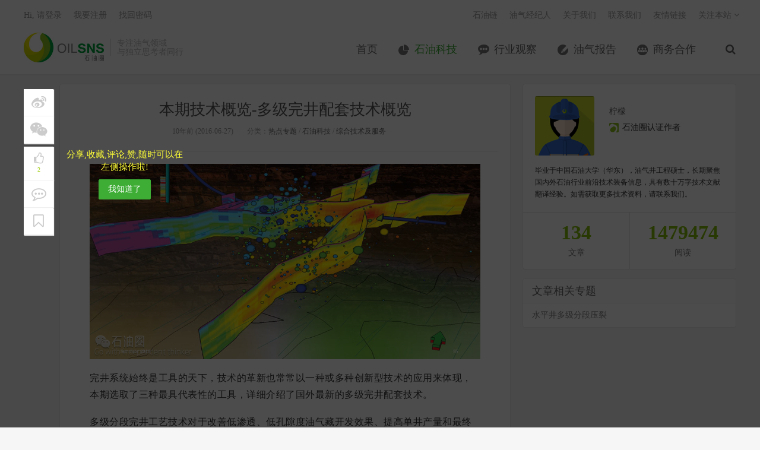

--- FILE ---
content_type: text/html; charset=UTF-8
request_url: http://www.oilsns.com/article/53037
body_size: 15606
content:
<!DOCTYPE HTML>
<html>
<head>
<meta charset="UTF-8">
<link rel="dns-prefetch" href="//apps.bdimg.com">
<meta http-equiv="X-UA-Compatible" content="IE=11,IE=10,IE=9,IE=8">
<meta name="viewport" content="width=device-width, initial-scale=1.0, user-scalable=0, minimum-scale=1.0, maximum-scale=1.0">
<meta name="apple-mobile-web-app-title" content="石油圈">
<meta http-equiv="Cache-Control" content="no-siteapp">
<title>本期技术概览-多级完井配套技术概览-石油圈</title>
		<script type="text/javascript">
			window._wpemojiSettings = {"baseUrl":"http:\/\/s.w.org\/images\/core\/emoji\/72x72\/","ext":".png","source":{"concatemoji":"http:\/\/www.oilsns.com\/wp-includes\/js\/wp-emoji-release.min.js?ver=4.3.1"}};
			!function(a,b,c){function d(a){var c=b.createElement("canvas"),d=c.getContext&&c.getContext("2d");return d&&d.fillText?(d.textBaseline="top",d.font="600 32px Arial","flag"===a?(d.fillText(String.fromCharCode(55356,56812,55356,56807),0,0),c.toDataURL().length>3e3):(d.fillText(String.fromCharCode(55357,56835),0,0),0!==d.getImageData(16,16,1,1).data[0])):!1}function e(a){var c=b.createElement("script");c.src=a,c.type="text/javascript",b.getElementsByTagName("head")[0].appendChild(c)}var f,g;c.supports={simple:d("simple"),flag:d("flag")},c.DOMReady=!1,c.readyCallback=function(){c.DOMReady=!0},c.supports.simple&&c.supports.flag||(g=function(){c.readyCallback()},b.addEventListener?(b.addEventListener("DOMContentLoaded",g,!1),a.addEventListener("load",g,!1)):(a.attachEvent("onload",g),b.attachEvent("onreadystatechange",function(){"complete"===b.readyState&&c.readyCallback()})),f=c.source||{},f.concatemoji?e(f.concatemoji):f.wpemoji&&f.twemoji&&(e(f.twemoji),e(f.wpemoji)))}(window,document,window._wpemojiSettings);
		</script>
		<style type="text/css">
img.wp-smiley,
img.emoji {
	display: inline !important;
	border: none !important;
	box-shadow: none !important;
	height: 1em !important;
	width: 1em !important;
	margin: 0 .07em !important;
	vertical-align: -0.1em !important;
	background: none !important;
	padding: 0 !important;
}
</style>
<link rel='stylesheet' id='contact-form-7-css'  href='http://www.oilsns.com/wp-content/plugins/contact-form-7/includes/css/styles.css?ver=4.4' type='text/css' media='all' />
<link rel='stylesheet' id='exhibition-css'  href='http://www.oilsns.com/wp-content/plugins/oilSNS-Exhibition/css/oilsns_ehibition.css?ver=0.4' type='text/css' media='all' />
<link rel='stylesheet' id='_bootstrap-css'  href='http://www.oilsns.com/wp-content/themes/dux/css/bootstrap.min.css?ver=20170511' type='text/css' media='all' />
<link rel='stylesheet' id='_fontawesome-css'  href='http://www.oilsns.com/wp-content/themes/dux/css/font-awesome.min.css?ver=20170511' type='text/css' media='all' />
<link rel='stylesheet' id='_main-css'  href='http://www.oilsns.com/wp-content/themes/dux/css/main.css?ver=20170511' type='text/css' media='all' />
<link rel='stylesheet' id='series-css'  href='http://www.oilsns.com/wp-content/plugins/simple-post-series/series.css?ver=2' type='text/css' media='all' />
<script type='text/javascript' src='http://www.oilsns.com/wp-content/themes/dux/js/libs/jquery.min.js?ver=20170511'></script>
<link rel='prev' title='Aban Offshore与ONGC（印度）达成钻井船交易' href='http://www.oilsns.com/article/53032' />
<link rel='next' title='投资解禁后的伊朗油气 潜力何在？' href='http://www.oilsns.com/article/52987' />
<link rel='canonical' href='http://www.oilsns.com/article/53037' />
<link rel='shortlink' href='http://www.oilsns.com/?p=53037' />
<script type="text/javascript">
	window._se_plugin_version = '8.1.4';
</script>
<meta name="keywords" content="新技术, 石油装备, 钻井完井, 热点专题, 石油科技, 综合技术及服务">
<meta name="description" content="完井系统始终是工具的天下，技术的革新也常常以一种或多种创新型技术的应用来体现，本期选取了三种最具代表性的工具，详细介绍了国外最新的多级完井配套技术。  多级分段完井工艺技术对于改善低渗透、低孔隙度油气藏开发效果、提高单井产量和最终采收率，具有重要作用，它是油田增产、增注的有效手段，它的技术难点在于分段压裂工艺方式的选择、井下封堵工具和压裂滑套工具的配套使用。">
<style>a:hover, .site-navbar li:hover > a, .site-navbar li.active a:hover, .site-navbar a:hover, .search-on .site-navbar li.navto-search a, .topbar a:hover, .site-nav li.current-menu-item > a, .site-nav li.current-menu-parent > a, .site-search-form a:hover, .branding-primary .btn:hover, .title .more a:hover, .excerpt h2 a:hover, .excerpt .meta a:hover, .excerpt-minic h2 a:hover, .excerpt-minic .meta a:hover, .article-content .wp-caption:hover .wp-caption-text, .article-content a, .article-nav a:hover, .relates a:hover, .widget_links li a:hover, .widget_categories li a:hover, .widget_ui_comments strong, .widget_ui_posts li a:hover .text, .widget_ui_posts .nopic .text:hover , .widget_meta ul a:hover, .tagcloud a:hover, .textwidget a:hover, .sign h3, #navs .item li a, .url, .url:hover{color: #3dad35;}.btn-primary, .label-primary, .branding-primary, .post-copyright:hover, .article-tags a, .pagination ul > .active > a, .pagination ul > .active > span, .pagenav .current, .widget_ui_tags .items a:hover, .sign .close-link, .pagemenu li.active a, .pageheader, .resetpasssteps li.active, #navs h2, #navs nav, .btn-primary:hover, .btn-primary:focus, .btn-primary:active, .btn-primary.active, .open > .dropdown-toggle.btn-primary, .tag-clouds a:hover{background-color: #3dad35;}.btn-primary, .search-input:focus, #bdcs .bdcs-search-form-input:focus, #submit, .plinks ul li a:hover,.btn-primary:hover, .btn-primary:focus, .btn-primary:active, .btn-primary.active, .open > .dropdown-toggle.btn-primary{border-color: #3dad35;}.search-btn, .label-primary, #bdcs .bdcs-search-form-submit, #submit, .excerpt .cat{background-color: #3dad35;}.excerpt .cat i{border-left-color:#3dad35;}@media (max-width: 720px) {.site-navbar li.active a, .site-navbar li.active a:hover, .m-nav-show .m-icon-nav{color: #3dad35;}}@media (max-width: 480px) {.pagination ul > li.next-page a{background-color:#3dad35;}}</style><link rel="shortcut icon" href="http://www.oilsns.com/favicon.ico">
<!--[if lt IE 9]>
<script src="http://www.oilsns.com/wp-content/themes/dux/js/libs/html5.min.js"></script>
<script src="http://www.oilsns.com/wp-content/themes/dux/js/respond.min.js"></script>
<![endif]-->
</head>
<body class="single single-post postid-53037 single-format-standard site-layout-2">
<header class="header">
    <div style="margin:0 auto;width:0px;height:0px;overflow:hidden;">
        <img src="http://www.oilsns.com/wp-content/themes/dux/img/logo.jpg" alt="logo" />
    </div>
    
	<div class="container">
		<div class="logo"><a href="http://www.oilsns.com" title="石油圈-专注油气领域 与独立思考者同行"><img src="http://www.oilsns.com/wp-content/uploads/2017/08/logo-for-Website.jpg">石油圈</a></div>		<div class="brand">专注油气领域<br>与独立思考者同行</div>		<ul class="site-nav site-navbar">
			<li id="menu-item-10" class="menu-item menu-item-type-custom menu-item-object-custom menu-item-10"><a href="/">首页</a></li>
<li id="menu-item-8" class="menu-item menu-item-type-taxonomy menu-item-object-category current-post-ancestor current-menu-parent current-post-parent menu-item-8"><a href="http://www.oilsns.com/article/category/technical">石油科技</a></li>
<li id="menu-item-9" class="menu-item menu-item-type-taxonomy menu-item-object-category menu-item-9"><a href="http://www.oilsns.com/article/category/industry">行业观察</a></li>
<li id="menu-item-120321" class="menu-item menu-item-type-taxonomy menu-item-object-category menu-item-120321"><a href="http://www.oilsns.com/article/category/reports">油气报告</a></li>
<li id="menu-item-309854" class="menu-item menu-item-type-taxonomy menu-item-object-category menu-item-309854"><a href="http://www.oilsns.com/article/category/consociation">商务合作</a></li>
							<li class="navto-search"><a href="javascript:;" class="search-show active"><i class="fa fa-search"></i></a></li>
			
            <li class="nav-user">
                <a href="http://www.oilsns.com/login">我的账户</a>            </li>
		</ul>
		<div class="topbar">
			<ul class="site-nav topmenu">
				<li id="menu-item-43956" class="menu-item menu-item-type-custom menu-item-object-custom menu-item-43956"><a target="_blank" href="http://chain.oilsns.com?ref=topmenu">石油链</a></li>
<li id="menu-item-54207" class="menu-item menu-item-type-custom menu-item-object-custom menu-item-54207"><a target="_blank" href="http://job.oilsns.com?ref=topmenu">油气经纪人</a></li>
<li id="menu-item-205" class="menu-item menu-item-type-post_type menu-item-object-page menu-item-205"><a href="http://www.oilsns.com/aboutus">关于我们</a></li>
<li id="menu-item-204" class="menu-item menu-item-type-post_type menu-item-object-page menu-item-204"><a href="http://www.oilsns.com/contactus">联系我们</a></li>
<li id="menu-item-169603" class="menu-item menu-item-type-custom menu-item-object-custom menu-item-169603"><a target="_blank" href="http://www.oilsns.com/links">友情链接</a></li>
				<li class="menusns">
					<a href="javascript:;">关注本站 <i class="fa fa-angle-down"></i></a>
					<ul class="sub-menu">
																																				<li><a target="_blank" href="http://www.oilsns.com/feed"><i class="fa fa-rss"></i> RSS订阅</a></li>					</ul>
				</li>
			</ul>
											<a href="http://www.oilsns.com/login">Hi, 请登录</a>
				&nbsp; &nbsp; <a href="http://www.oilsns.com/register">我要注册</a>
				&nbsp; &nbsp; <a href="http://www.oilsns.com/reset">找回密码</a>
					</div>
		<i class="fa fa-bars m-icon-nav"></i>
	</div>
</header>
<div class="site-search">
	<div class="container">
		<form method="get" class="site-search-form" action="http://www.oilsns.com/" ><input class="search-input" name="s" type="text" placeholder="输入关键字" value=""><button class="search-btn" type="submit"><i class="fa fa-search"></i></button></form>	</div>
</div>
    <!--样式开始-->
    <style type="text/css">
        .post-like{position:relative;text-align:center}
        .post-like .item{display:inline-block;text-align:center}
        .post-like .or{position:absolute}
        .post-like .mshare,.post-like a,.post-like a:hover{font-size:1.1em;color:#fff;text-decoration:none;line-height:44px;cursor:pointer}
        .post-like .favorite,.post-like .mshare{width:170px;height:44px;display:block;border:1px solid #d6d6d6;border-radius:2px;color:#fff;background-color:#f17067!important}
        .post-like a.done{cursor:not-allowed}
        .post-like .fa{display:inline-block;font-style:normal;font-weight:400;line-height:1;font-size-adjust:none;font-stretch:normal;font-feature-settings:normal;font-language-override:normal;font-kerning:auto;font-synthesis:weight style;font-variant:normal;font-size:inherit;text-rendering:auto}
        .post-like .or{background:#fff;color:#455670;display:inline-block;padding:5px 12px;font-size:.8725em;position:absolute;z-index:2;margin:4px 0 0 -19px;border-radius:100px;-webkit-border-radius:100px;-moz-border-radius:100px;-o-border-radius:100px}
        .post-like .mshare{background-color:#5fcec0!important;position:relative}
        .post-like .share-box{margin-left:10px}
        .mshare:hover .action-popover{display:block}
        .post-like .action-popover , .post-like-mobile .action-popover{position:absolute;width:249px;padding:5px 0 2px;top:-45px;left:50%;margin-left:-80px;display:none;height:46px;z-index:100}
        .mshare .popover{display:block;border-radius:4px}
        .popover.top{margin-top:-10px}
        .popover.top .arrow{left:50%;margin-left:-11px;border-bottom-width:0;border-top-color:#999;border-top-color:rgba(0,0,0,.25);bottom:-11px}
        .popover .arrow{border-width:11px}
        .popover .arrow,.popover .arrow:after{position:absolute;display:block;width:0;height:0;border-color:transparent;border-style:solid}
        .mshare .popover-content{padding:6px 3px 5px 8px;color:#000;font-size:12px;line-height:24px;height:43px}
        .mshare,.mshare a,.mshare a:hover{color:#000;overflow:visible}
        .bdsharebuttonbox a.bds_more{background:#40a57d;color:#fff;width:24px;height:24px;top:-8px;line-height:24px;text-align:center;border-radius:2px}
        .main_list_wx_mini{text-align:center;margin-top:1rem}
        .comt-box{border:1px solid #ccd4d9}
        .main_list_wx_mini img{display:inline;margin:0;width:300px}
        .post-like .or{margin:1px 0 0 -19px}

        .art-left-menu-group {position: fixed;z-index:101;top: 150px;text-align: center;}
        .art-left-menu-group ul{width:50px;height: auto;}
        .art-left-menu-group  span{color: #fff;font-size: 12px;}
        .art-left-menu-group  .favorite i{font-size: 20px;margin-bottom:-8px;}
        .art-left-menu-group  .favorite span{color: #99CC00;font-size: 10px;}
        .art-left-menu-group li{ padding: 5px 0;background-color: #FFFFFF;border-bottom: solid 1px #f0f0f0;cursor:pointer;box-shadow: 1px 1px 1px #eee; }
        .art-left-menu-group li:hover{ background-color: #99CC00; color: #fff;}
        .art-left-menu-group i:hover,.art-left-menu-group .share-box a:hover{color:#fff;}
        .art-left-menu-group i,.art-left-menu-group  a{ -webkit-transition: all 0.25s; -moz-transition: all 0.25s; -ms-transition: all 0.25s; -o-transition: all 0.25s; transition: all 0.25s;}
        .art-left-menu-group i,.art-left-menu-group .share-box a{font-size:25px;display: block;color: #CCCCCC;padding: 5px;}
        .art-left-menu-group .group-mero{margin-top: 5px;}
        .art-left-menu-group .last-mero{border-bottom: none;}
        .has_collection i , .done i{color: #99CC00;}
        .bdsharebuttonbox a { width: auto; height: auto; display: inline-block; margin-right: 0; cursor: pointer; margin-bottom: 0; opacity: 1; background: none;}
        .content{margin-left: 60px;}
        .user-first-mask{position: fixed;z-index: 100;top:0;left:0;background: rgba(0,0,0,0.7);width: 100%;height: 100%;display: none;}
        .user-first-mask-font{margin-left: 70px; margin-top: 100px;display: none;}
        .user-first-mask-font span{font-size: 15px;color: #FFFF37;display: block;width: 200px;}
        .user-first-mask-font .btn{margin-top: 10px;}
        /*.user-first-mask span{color: #fff;position: fixed;top: 250px;left: 130px;}*/
        .share_mask{width: 100%;height: 100%;position: fixed;z-index: 101;bottom: 0;left:0;background-color: rgba(0,0,0,0.5)}

        .share_copy_url{position: fixed; z-index: 110; left: 0;width: 100%;height: 150px;bottom: 0;background-color: #f1f1f1;padding: 20px;}
        .share_copy_url div{padding: 5px;}
        .share_copy_url .url_str{border:solid 1px #d9d9d9;padding: 10px;}
        .share_copy_url .url_str a{ word-break: break-all;}
        .share_copy_url .share-mask-cancel{background-color: #fff;padding-top:0;padding-bottom:0;position: absolute;left: 0;bottom: 0;width: 100%;height: 40px;line-height: 40px;text-align: center;}
        .share_copy_url .share-mask-cancel span{display: block;font-size: 15px;}
        .bdshare_mask{position: fixed;bottom: 0;left: 0;background-color: #f1f1f1;width: 100%;height: 100px;line-height:70px;z-index: 110;}
        .bdshare_mask li{width: 49%;text-align: center;display: inline-block;padding: 10px 0;}
        .bdshare_mask a{color: #000000;font-size: 30px;}
        .share-mask-cancel{position: absolute;bottom: 0;left: 0;width: 100%;background-color: #fff;text-align: center;}
        .share-mask-cancel span{display: block;height: 30px;line-height: 30px;}
        /*.share_mask .bdsharebuttonbox a{ display: inline-block;width: 50%;}*/

        .art-left-menu-group .mouse_hover{color: #fff;font-size: 20px;margin-bottom: -8px;}

        @media (min-width:769px){
            /*.post-like{display: none;}*/
            /*.main_list_wx_mini{display:none}*/
            .comt-box{border:1px solid #ccd4d9}
            .post-like .favorite,.post-like .mshare{background-color:#91c443!important;width:150px;height:40px}
            .post-like .mshare,.post-like a,.post-like a:hover{line-height:40px}
            .post-like .mshare{background-color:#00a73b!important}
        }
        @media (max-width:768px){
            .post-like{display: none;}
            .post-like{text-align:inherit}
            .post-like .item{display:inline-block}
            .post-like .or,.post-like .share-box{display:none}
            .post-like .favorite,.post-like .mshare{background-color:transparent!important;border:none;color:#464646;display:block;height:24px;width:220px;text-align:left}
            .post-like .mshare ,.post-like a,.post-like a:hover{color:#464646;cursor:pointer;font-size:1.5rem;line-height:20px;text-decoration:none}
            .post-like a span{color:#00a73b;text-decoration:underline}
            .main_list_wx_mini{text-align:center;margin:7rem 0}
            .article-tags{margin:10px 0;text-align:left}
            .footer a:first-child{display:inline-block}
            .post-like-mobile{position: fixed;bottom: 0;z-index: 100;background-color: #fff;width: 100%;height: 40px;line-height: 40px;text-align: center;border-top:solid 1px #eee;}
            .post-like-mobile .item{display: inline-block;}
            .post-like-mobile .or{display: none;}
            .post-like-mobile .item .favorite , .post-like-mobile .item .collection{color:#464646;}
            .post-like-mobile .item .has_collection , .post-like-mobile .item .done{color:#91c443;}
            .post-like-mobile .bdsharebuttonbox{height: 40px;}
            .post-like-mobile .mshare{line-height: 40px;}
            .content{margin-left: 0;}
        }
        .post-like .collection{position:relative;display:block;overflow:visible;margin-left:10px;width:150px;height:40px;border:1px solid #d6d6d6;border-radius:2px;background-color:#099;color:#fff;vertical-align:top;font-size:1.1em;line-height:40px;cursor:pointer;}
    </style>
    <!--样式结束-->

    <section class="container">
        <div class="content-wrap">
            <div class="content">
                                    <!--文章头 开始-->
                    <header class="article-header">
                        <h1 class="article-title"><a href="http://www.oilsns.com/article/53037">本期技术概览-多级完井配套技术概览</a></h1>
                        <div class="article-meta">
                            <span class="item">10年前 (2016-06-27)</span>
                                                                                    <span class="item">分类：<a href="http://www.oilsns.com/article/category/technical/hot-topics" rel="category tag">热点专题</a> / <a href="http://www.oilsns.com/article/category/technical" rel="category tag">石油科技</a> / <a href="http://www.oilsns.com/article/category/technical/hot-topics/integrated-technology-and-services" rel="category tag">综合技术及服务</a></span>
                                                    </div>
                    </header>
                    <!--文章头 结束-->
                    <!--文章内容 开始-->
                    <article class="article-content">
                        <p><a href="http://www.oilsns.com/wp-content/uploads/2016/06/414.jpg" target="_blank"><img class="alignnone size-full wp-image-53318" src="http://www.oilsns.com/wp-content/uploads/2016/06/414.jpg" alt="本期技术概览-多级完井配套技术概览" width="1000" height="500" /></a></p>
<p><span style="font-size: 12pt; color: #333333;">完井系统始终是工具的天下，技术的革新也常常以一种或多种创新型技术的应用来体现，本期选取了三种最具代表性的工具，详细介绍了国外最新的多级完井配套技术。</span></p>
<p><span style="font-size: 12pt; color: #333333;">多级分段完井工艺技术对于改善低渗透、低孔隙度油气藏开发效果、提高单井产量和最终采收率，具有重要作用，它是油田增产、增注的有效手段，它的技术难点在于分段压裂工艺方式的选择、井下封堵工具和压裂滑套工具的配套使用。</span></p>
<p><span style="font-size: 12pt; color: #333333;">目前我国低渗透油藏已探明储量近60亿吨，已经动用储量近30亿吨，近 50%的探明低渗透储量由于产能低、开采效益差难以动用。水平井可以增加井筒与油层的接触面积，提高油气的产量和最终的采收率。</span></p>
<p><span style="font-size: 12pt; color: #333333;">但由于低渗透油藏的渗透率低、渗流阻力大、连通性差，有时水平井的单井产能也较低，满足不了经济开发的要求，还要对水平井进行压裂增产，提高水平井的产能。应用水平井压裂的措施，可实现油田增储稳产。</span></p>
<p><span style="font-size: 12pt; color: #333333;">多级分段压裂技术可以分为两类：第一类是机械封堵逐层压裂的分段压裂技术，主要采用封隔器机械分卡压裂方法。第二类是分流分段压裂技术，它是利用压裂液通过已压开层射孔炮眼时的力学特性，迫使压裂液分流并提高井底压力，使破裂压力不同的各目的层都相继被压开，加砂支撑裂缝，完成全井压裂。其技术代表是限流法压裂技术。</span></p>
<p><span style="font-size: 12pt; color: #333333;">国外水平井多级分段压裂技术比较有代表性的有以下三种：<span style="color: #ffffff;">石油圈原创www.oilsns.com</span></span></p>
<p><span style="font-size: 12pt; color: #333333;">斯伦贝谢公司针对砂岩或碳酸盐岩油藏裸眼井的压裂而设计的 Stage FRACTM增产系统，技术核心是借助Rock Seal TM II 裸眼封隔器对水平段进行分段封隔。</span></p>
<p><span style="font-size: 12pt; color: #333333;">哈里伯顿公司的固井滑套分段压裂系统，主要包括膨胀悬挂器、遇油膨胀封隔器、压裂滑套。</span></p>
<p><span style="font-size: 12pt; color: #333333;">贝克休斯公司的 Frac Point System 分段压裂系统，主要由尾管封隔器、裸眼管外封隔器、投球驱动压裂滑套、“P”压力驱动滑套&#8221;井筒隔绝阀及引鞋等组成。</span></p>
<p><span style="font-size: 12pt; color: #333333;">我国从上世纪80年代起对水平井压裂增产技术进行研究，主要在水力裂缝理论、产能预测、水平井分段压裂施工工艺与水平井分段封隔工具等方面取得了较大进展，经过多年发展，比较具有代表性的有大庆油田水平井分段酸化管柱，长庆油田水平井机械隔离分段压裂管柱。</span></p>
<p><span style="font-size: 12pt; color: #333333;">本期内容主要对多级分段完井工艺领域的几种最新技术和工具进行了介绍：专为非常规致密油气储层裸眼井和套管井的增产改造而设计的Packers Plus StackFRAC HD多级完井系统，哈里伯顿专门应对大位移井复杂井身结构的RapidStage系统，以及Interwell公司的高膨胀桥塞（HEX）。让小编带你一饱眼福吧。</span></p>
<p><strong><span style="font-size: 14pt; color: #14a83a;">1.Packers Plus公司StackFRAC HD多级完井系统</span></strong></p>
<p><span style="font-size: 12pt; color: #333333;">Packers Plus公司的StackFRAC HD多级完井系统是专门为解决非常规致密油气储层裸眼井和套管井的增产改造问题而量身打造。这种创新的、久经现场考验的系统能够在一次连续的泵注中为增产改造提供有效的充填。一旦增产改造作业完成，该井可立即返排并投入生产。</span></p>
<p><span style="font-size: 12pt; color: #333333;">此外，StackFRAC HD系统采用了模块化设计，能与其他Packers Plus工具和系统兼容使用。诸多特点不胜枚举，那么在面临横跨科罗拉多州和怀俄明州的落基山脉地区天然裂缝高度发育的Niobrara储层时，该技术又有何骄人表现，让小编带你一探究竟吧。</span></p>
<p><span style="color: #14a83a;"><strong><span style="font-size: 14pt;">2.哈里伯顿RapidStage系统<span style="color: #ffffff;">石油圈原创www.oilsns.com</span></span></strong></span></p>
<p><span style="font-size: 12pt; color: #333333;">大位移井复杂的井身结构，对于完井作业的所带来的难度和风险不言而喻。作业时间更长，完井成本更高，也是让运营商们最头疼的问题。哈里伯顿公司的RapidStage系统为上述问题提供了比较满意的解决方案。</span></p>
<p><span style="font-size: 12pt; color: #333333;">美国东北部的Seneca油气田的大位移井选用了RapidStage ME滑套系统，效果如何？系统基于什么样的作用原理，有哪些鲜为人知的工具，性能怎样？当然心急吃不了热豆腐，小编会一一奉上。</span></p>
<p><span style="color: #14a83a;"><strong><span style="font-size: 14pt;">3.Interwell公司的高膨胀桥塞（HEX）</span></strong></span></p>
<p><span style="font-size: 12pt; color: #333333;">Interwell公司目前研发出一种高膨胀性能的HEX桥塞工具，它是目前市场上使用最为灵活的机械桥塞装置，虽然外观小巧，但性能强大。HEX短小精悍，耐温耐压，可适用范围广泛，实乃修井作业的良好伴侣。</span></p>
<p><span style="font-size: 12pt; color: #333333;">该桥塞不仅具有超强的膨胀性能，而且便于安装和回收，通常只需要一次操作便可实现桥塞的回收，帮助用户们解决了桥塞回收这一大头疼的难题。那么，该桥塞的结构组成、作用原理、产品特性和现场应用情况又是如何呢？敬请关注后期推送内容，石油圈会一一向您解疑答惑。</span></p>
<p><span style="font-size: 12pt; color: #333333;">总体来讲，国内在该领域的技术成果还达不到现场施工配套要求，特别是水平井分段压裂工艺和井下分段层间封隔工具的配套情况与实际生产需求还存在较大的差距，井下层间封隔工具密封性能、工具可靠性不能满足现场需求。在加强科研攻关的同时，面临惨淡的行业背景，如何采取有效的措施对先进技术进行吸收、创新是一个值得发人深省的问题。</span></p>
<p><span style="font-size: 12pt; color: #333333;">来自/Packers Plus等  编辑/魏亚蒙</span></p>
<p class="post-copyright">未经允许，不得转载本站任何文章：</p>                            <div class="zuozhe">
                                <dl>
                                    <dd>
                                        <img src='http://www.oilsns.com/wp-content/plugins/simple-local-avatars/img/face0202.jpg' class='avatar avatar-100 photo' height='100' width='100' />                                    </dd>
                                    <dd style="color:#555;font-weight:bold;">柠檬</dd>
                                    <dd style="color:#ccc;">
                                        <div style="width:130px;margin:0 auto;background:url(http://www.oilsns.com/wp-content/themes/dux/img/rig_ice01.png) no-repeat;text-indent:14px;background-position:1px 1px">
                                            石油圈认证作者
                                        </div>
                                    </dd>
                                    <dd style="color:#999;">毕业于中国石油大学（华东），油气井工程硕士，长期聚焦国内外石油行业前沿技术装备信息，具有数十万字技术文献翻译经验。如需获取更多技术资料，请联系我们。</dd>
                                </dl>
                            </div>
                                                <!--点赞-->
                        <div class="post-like" style="display: none;">
                            <div class="item share-box">
                                <div class="mshare bdsharebuttonbox">
                                </div>
                            </div>
                        </div>
                    </article>
                    <!--文章内容 结束-->
                                                    
                                
                                    <div>
                        <div class="relates" style="margin-top:30px;line-height:26px;">
                            <div class="title"><h3>延伸阅读：</h3><a
                                        href="http://www.oilsns.com/article/series/multistage-fracturing"
                                        target="_blank">水平井多级分段压裂</a></div>
                            <ul>
                                                                    <li><a href="http://www.oilsns.com/article/53795"
                                           target="_blank">哈利伯顿独具匠心  大位移井专属RapidStage系统</a></li>
                                                                        <li><a href="http://www.oilsns.com/article/2498"
                                           target="_blank">化学示踪剂揭开多级分段压裂技术的新篇章</a></li>
                                                                        <li><a href="http://www.oilsns.com/article/175723"
                                           target="_blank">页岩气二氧化碳泡沫压裂技术</a></li>
                                                                        <li><a href="http://www.oilsns.com/article/88232"
                                           target="_blank">本期技术概览—压裂技术与装备</a></li>
                                                                        <li><a href="http://www.oilsns.com/article/180567"
                                           target="_blank">井下微地震监测技术在页岩气“井工厂”压裂中的应用</a></li>
                                                                        <li><a href="http://www.oilsns.com/article/413166"
                                           target="_blank">转向剂可挖掘出非常规油藏中尘封的宝藏（上）</a></li>
                                                                </ul>
                        </div>
                    </div>
                

                <div class="article-tags">标签：<a href="http://www.oilsns.com/article/tag/new-technology" rel="tag">新技术</a><a href="http://www.oilsns.com/article/tag/oil-equipment" rel="tag">石油装备</a><a href="http://www.oilsns.com/article/tag/drilling-completion" rel="tag">钻井完井</a></div>

                <div class="main_list_wx_mini visible-xs">
                    <img src="http://www.oilsns.com/wp-content/themes/dux/img/qrcode.png">
                </div>
                
                
                                <div class="relates"><div class="title"><h3>相关推荐</h3></div><ul><li><a href="http://www.oilsns.com/article/491568">【地热】微型涡轮钻技术提高地热系统的效率</a></li><li><a href="http://www.oilsns.com/article/487128">中石油勘探院2021年度十大科技进展揭晓！</a></li><li><a href="http://www.oilsns.com/article/460890">【石油科技】国际前沿技术动态（2020年11月）</a></li><li><a href="http://www.oilsns.com/article/457914">斯伦贝谢“双11”推出随钻测井新技术</a></li><li><a href="http://www.oilsns.com/article/457899">国际前沿技术动态（2020年10月）</a></li><li><a href="http://www.oilsns.com/article/457921">降本增效方法之一：智能化流量调节仪</a></li><li><a href="http://www.oilsns.com/article/457939">人工举升技术如何为气井效力？</a></li><li><a href="http://www.oilsns.com/article/458135">并行仿真和云计算技术助力大型油田开发优化</a></li></ul></div>                                
            </div>

            <div class="post-like-mobile visible-xs">
                <div class="item share-box col-xs-4">
                    <i class="fa fa-share-alt"></i>
                    <a href="javascript:void(0)" onclick="show_share_mask()">分享</a>
                </div>

                <div class="item collection-box col-xs-4">
                    <a href='http://www.oilsns.com/login?referer=http%3A%2F%2Fwww.oilsns.com%2Farticle%2F53037' ><i  class='fa fa-bookmark-o'></i>                     收藏
                    </a>
                </div>

                <div class="item col-xs-4">
                    <a href="javascript:void(0);" data-action="ding" data-id="53037" class="favorite "><i class="fa fa fa-thumbs-o-up"></i> <span class="user-mask-ding-num" data-text=2>2</span></a>
                </div>
                
            </div>


            <!--    页面左侧菜单-->
            <div class="art-left-menu-group hidden-xs">

                <div class="mshare bdsharebuttonbox"
                     data-tag="53037sns" data-bdurl="http://www.oilsns.com/article/53037"
                     data-title="本期技术概览-多级完井配套技术概览"
                     data-bd-bind="1768818174" style="position: absolute">
                    <ul>
                        <li class="share-box">
                            <a class="bds_tsina fa fa-weibo" data-cmd="tsina"></a>
                            <span style="display: none;">微博</span>
                        </li>
                        <li class="share-box">
                            <a class="bds_weixin fa fa-weixin" data-cmd="weixin"></a>
                            <span style="display: none;">微信</span>
                        </li>
                        
                        <li class="group-mero favorite " data-action="ding" data-id="53037"> <i class="fa  fa-thumbs-o-up"></i>
             <span style="display:block;" class="user-mask-ding-num" data-text=2>2</span>
                              <span style="display: none;" class="user-mask-ding">赞</span>
                              </li> <li class="comment"  style="box-shadow: 1px 0 1px #eee;"> <i class="fa fa-commenting-o"></i><span style="display: none;">评论</span></li><li class='bookmark_user' data-url='http://www.oilsns.com/login?referer=http%3A%2F%2Fwww.oilsns.com%2Farticle%2F53037'> <i class='fa fa-bookmark-o'></i><span style='display: none;'>收藏</span></li>                    </ul>
                </div>
                <div class="user-first-mask-font hidden-xs">
                    <span>分享,收藏,评论,赞,随时可以在左侧操作啦!</span>
                    <button class="btn btn-primary" onclick="user_first_mask()">我知道了</button>
                </div>
            </div>

            <div class="user-first-mask hidden-xs"></div>
            <div class="share_mask" style="display: none;"></div>

            <div class="bdshare_mask bdsharebuttonbox"
                 data-tag="53037sns" data-bdurl="http://www.oilsns.com/article/53037"
                 data-title="本期技术概览-多级完井配套技术概览"
                 data-bd-bind="1768818174" style="display: none;">
                <ul>
                    <li class="share-box">
                        <a class="bds_tsina fa fa-weibo" data-cmd="tsina"></a>
                    </li>
                    <li class="share-box">
                        <a class="bdsshare_weixin fa fa-weixin"></a>
                    </li>
                </ul>

                <div class="share-mask-cancel">
                    <span>取消</span>
                </div>
            </div>

            <div class="share_copy_url" style="display: none;">
                <div>长按复制下方连接,粘贴给好友</div>
                <div class="url_str">
                    <span>http://www.oilsns.com/article/53037</span>
                </div>
                <div class="share-mask-cancel">
                    <span >取消</span>
                </div>
            </div>
            
            <script>
                $(function () {

                    $(".art-left-menu-group li").hover(function () {
                        $(this).children('i').addClass('mouse_hover');
                        if($(this).hasClass('favorite')){
                            $(this).children('span').css('color','#fff');
                            $('.user-mask-ding').show();
                            $('.user-mask-ding-num').hide();
                            return ;
                        }
                        
                        if($(this).hasClass('share-box')){
                            $(this).children('a').css('color','#fff');
                            $(this).children('a').css('font-size','20px');
                            $(this).children('a').css('margin-bottom','-8px');
                        }
                        
                        $(this).children('span').show();
                        $(this).children('span').css('display', 'block');
                    }, function () {
                        $(this).children('i').removeClass('mouse_hover');

                        //由于赞 按钮特殊处理,在这里不进行隐藏操作以及字体变大操作
                        if($(this).hasClass('favorite')){
                            $(this).children('span').css('color','#99CC00');
                            $('.user-mask-ding').hide();
                            $('.user-mask-ding-num').show();
                            return ;
                        }
                        
                        if($(this).hasClass('share-box')){
                            $(this).children('a').css('color','#ccc');
                            $(this).children('a').css('font-size','25px');
                            $(this).children('a').css('margin-bottom','0');
                        }
                        
                        $(this).children('span').hide();
                    });

                    if (get_user_mask('user_mask') == 'true') {
                        $(".user-first-mask").remove();
                        $(".user-first-mask-font").remove();
                    } else {
                        $(".user-first-mask").show();
                        $(".user-first-mask-font").show();
                    }

                    $(".bdshare_mask .bdsshare_weixin").click(function () {
                        if(is_weixn()){
                            $(".bdshare_mask").hide();
                            is_android('.share_mask');
                        }else{
                            $(".share_copy_url").show();
                        }
                    });
                    $(".share-mask-cancel,.share_mask").click(function (){
                        $(".share_mask,.bdshare_mask,.share_copy_url").hide();
                        $(".share_mask").html('');
                    });
                    
                    $(".art-left-menu-group .comment").click(function(){
                        $("html,body").animate({scrollTop: $("#comments").offset().top}, 1000);
                    });
                    
                    $(".bookmark_user").click(function(){
                        window.open($(this).data ('url'));
                    });
                });

                //设置遮罩层用户点击,我知道了存储cookie
                function user_first_mask() {
                    var exp = new Date();
                    exp.setTime(exp.getTime() + 365 * 20 * 86400 * 1000);
                    document.cookie = "user_mask=true;expires=" + exp.toGMTString();
                    $(".user-first-mask").remove();
                    $(".user-first-mask-font").remove();
                }

                function get_user_mask(name) {
                    var strCookie = document.cookie;
                    var arrCookie = strCookie.split("; ");
                    for (var i = 0; i < arrCookie.length; i++) {
                        var arr = arrCookie[i].split("=");
                        if (arr[0] == name)return arr[1];
                    }
                    return "";
                }

                function show_share_mask(){
                    $(".share_mask").show();
                    $(".share_copy_url").hide();
                    $(".bdshare_mask").show();
                }
            </script>
        </div>
        
        <aside class="sidebar">
            <link href="http://www.oilsns.com/wp-content/themes/dux/css/sideright.css" rel="stylesheet" />
            <div class="widget">
                <div class="count">
                    <ul class="media-list count_ul">
                        <li class="media">
                            <a class="pull-left count_img" href="http://www.oilsns.com/article/author/weiyameng"><img src='http://www.oilsns.com/wp-content/plugins/simple-local-avatars/img/face0202.jpg' class='avatar avatar-100 photo' height='100' width='100' /></a>
                            <div class="media-body count_txt">
                                <h4 class="media-heading"><a href="http://www.oilsns.com/article/author/weiyameng">柠檬</a></h4>
                                <p><img src="http://www.oilsns.com/wp-content/themes/dux/img/rig_ice01.png" /><span>石油圈认证作者</span></p>
                            </div>
                        </li>
                        <li class="media">
                            <div class="media-body count_font">毕业于中国石油大学（华东），油气井工程硕士，长期聚焦国内外石油行业前沿技术装备信息，具有数十万字技术文献翻译经验。如需获取更多技术资料，请联系我们。</div>
                        </li>
                    </ul>            
            	    <div class="count_sum">
                	    <p><a href="http://www.oilsns.com/article/author/weiyameng"><b>134</b><span>文章</span></a></p>
                	    <p class="count_bor"><a href="http://www.oilsns.com/article/author/weiyameng"><b>1479474</b><span>阅读</span></a></p>
                    </div>
                </div>
            </div>
            <div class="widget widget_ui_posts_series"><h3>文章相关专题</h3><ul><li><a target="_blank" href="http://www.oilsns.com/article/series/multistage-fracturing">水平井多级分段压裂</a></li></ul></div></aside>    </section>


<footer class="footer">
	<div class="container">
<!--		<div class="fcode">-->
<!--			--><!--		</div>-->
<!--		<p>&copy; --><!-- <a href="--><!--">--><!--</a> &nbsp; --><!--</p>-->
        <div class="row footer_bar">
            <div class="col-md-5 text-left" style="line-height: 30px;">
                <img src="http://www.oilsns.com/wp-content/themes/dux/img/footer_font.png" alt="">
            </div>
						
            <div class="col-md-7 text-right visible-lg visible-md" style="padding-top:5px;line-height: 30px;">
                <p style="display: inline-block"><a href="https://beian.miit.gov.cn" target="_blank">津ICP备17010114号</a></p>
                <a class="fa fa-facebook" href="https://www.facebook.com/oilsns" target="_blank"></a>
                <a class="fa fa-twitter" href="https://twitter.com/oilsns" target="_blank"></a>
                <a class="fa fa-linkedin" href="https://www.linkedin.com/company/oilsns" target="_blank"></a>
                <!-- 图片预加载一次,以免用户鼠标移动到微信ICON上的时候,由于网速问题导致无法进行图片加载-->
                <img style="display: none;" src='http://www.oilsns.com/wp-content/themes/dux/img/qrcode.jpg'>
                <a class="fa fa-weixin"  data-trigger="hover" data-container="footer"  data-toggle="popover" data-placement="top" data-content="<img style='height:108px;' src='http://www.oilsns.com/wp-content/themes/dux/img/qrcode.jpg'>" href="javascript:void(0)" target="_blank"></a>
                <p style="display: inline-block">&copy; 2026 <a href="http://www.oilsns.com">石油圈</a> &nbsp; <a href="http://www.oilsns.com/sitemap.xml">网站地图</a> 
</p>
            </div>
        </div>
	</div>
    <script>
var _hmt = _hmt || [];
(function() {
  var hm = document.createElement("script");
  hm.src = "https://hm.baidu.com/hm.js?d532c646edfd7af3953632bb46083ee6";
  var s = document.getElementsByTagName("script")[0]; 
  s.parentNode.insertBefore(hm, s);
})();
</script>
</footer>

<script>
window.jsui={
    www: 'http://www.oilsns.com',
    uri: 'http://www.oilsns.com/wp-content/themes/dux',
    ver: '20170511',
	roll: ["1","2","3"],
    ajaxpager: '5',
    url_rp: 'http://www.oilsns.com/reset'
};
</script>

<script type='text/javascript'>
function addLink() {
    var body_element = document.getElementsByTagName('body')[0];
    var selection;
    selection = window.getSelection();
    var pagelink = "<br /><br />未经允许，不得转载本站任何文章："; 
    var copy_text = selection + pagelink;
    var new_div = document.createElement('div');
    new_div.style.left='-99999px';
    new_div.style.position='absolute';
    body_element.appendChild(new_div );
    new_div.innerHTML = copy_text ;
    selection.selectAllChildren(new_div );
    window.setTimeout(function() {
        body_element.removeChild(new_div );
    },0);
}
document.oncopy = addLink;
</script>
<script type='text/javascript' src='http://www.oilsns.com/wp-content/plugins/contact-form-7/includes/js/jquery.form.min.js?ver=3.51.0-2014.06.20'></script>
<script type='text/javascript'>
/* <![CDATA[ */
var _wpcf7 = {"loaderUrl":"http:\/\/www.oilsns.com\/wp-content\/plugins\/contact-form-7\/images\/ajax-loader.gif","recaptchaEmpty":"Please verify that you are not a robot.","sending":"\u53d1\u9001\u4e2d\u3002\u3002\u3002"};
/* ]]> */
</script>
<script type='text/javascript' src='http://www.oilsns.com/wp-content/plugins/contact-form-7/includes/js/scripts.js?ver=4.4'></script>
<script type='text/javascript' src='http://www.oilsns.com/wp-content/themes/dux/js/libs/bootstrap.min.js?ver=20170511'></script>
<script type='text/javascript' src='http://www.oilsns.com/wp-content/themes/dux/js/loader.js?ver=20170511'></script>
<script type='text/javascript' src='http://www.oilsns.com/wp-content/plugins/oilSNS-Exhibition/js/oilsns_exhibition_index.js?ver=0.4'></script>

<script>
    $(function () {
        $("[data-toggle='popover']").popover({
            html:true//开启html 为true的话，data-content里就能放html代码了
        });
    });
window.jsui={
    www: 'http://www.oilsns.com',
    uri: 'http://www.oilsns.com/wp-content/themes/dux',
    ver: '20170511',
	roll: ["1","2","3"],
    ajaxpager: '5',
    url_rp: 'http://www.oilsns.com/reset'
};
$.fn.postLike = function() {
    var id = $(this).data("id"),
        action = $(this).data('action'),fa_font = $(this).children('.fa'),
        rateHolder = $(this).children('.user-mask-ding-num');

     num = rateHolder.data ('text');
     if(isNaN( num)){
        if( $(this).hasClass('done')){
             $(rateHolder).html('赞');
         }else{
             $(rateHolder).html('1');
         }
         
     }else{
         if( $(this).hasClass('done')){
              if(parseInt(num)-1 <1){
                  num =  '赞';
              }else if(parseInt(num)-1 > 99){
                  num ='99+';
              }else{
                  num = parseInt(num)-1;
              }
             $(rateHolder).html(num);
         }else{
             num = parseInt(num) + 1 >99 ? '99+' : parseInt(num)+1;
             $(rateHolder).html(num);
         }
         num = rateHolder.data ('text',num);
     }
	if ($(this).hasClass('done')) {
        $(this).removeClass('done');
         ajax_data = {
            action: "bigfa_likecancel",
            um_id: id,
            um_action: action
        };
        $(fa_font).removeClass('fa-thumbs-up');
        $(fa_font).addClass('fa-thumbs-o-up');
        $.post(jsui.www + "/wp-admin/admin-ajax.php", ajax_data,
            function(data) {
//                if(data > 99){
//                    $(rateHolder).html('99+');
//                }else if(data >0){
//                    $(rateHolder).html(data);
//                }else if(data <= 0 ){
//                    $(rateHolder).html('赞');
//                }
            });
        return false;
	} else {
		$(this).addClass('done');
		 ajax_data = {
			action: "bigfa_like",
			um_id: id,
			um_action: action
		};

        $(fa_font).addClass('fa-thumbs-up');
        $(fa_font).removeClass('fa-thumbs-o-up');
		 
		$.post(jsui.www + "/wp-admin/admin-ajax.php", ajax_data,
		function(data) {
//		    if(data > 99){
//                $(rateHolder).html('99+');
//            }else if(data >0){
//                $(rateHolder).html(data);
//            }else if(data <= 0 ){
//                $(rateHolder).html('赞');
//            }
 			
		});
		return false;
	}
};
$(document).on("click", ".favorite",
function() {
	$(this).postLike();
});

    $.fn.postCollection= function() {
        if($(this).hasClass('done')){
            return false;
        }
        var id = $(this).data("id"),
            rateHolder = $(this).children('.count'),
            fa_bookmark = $(this).children('.fa'),
            action = $(this).data('action');
        if ($(this).hasClass('has_collection')) {

            $(this).removeClass('has_collection');
            ajax_data = {
                action: "collectioncancel",
                um_id: id,
                um_action: action
            };

            $(fa_bookmark).addClass('fa-bookmark-o');
            $(fa_bookmark).removeClass('fa-bookmark');
            
            $.post(jsui.www + "/wp-admin/admin-ajax.php", ajax_data,
                function (data) {
                    var obj = JSON.parse(data);
//                    $(rateHolder).html(obj.num);
//                    str_bookmark.html('收藏');
                });
            return false;
        } else {
            $(this).addClass('has_collection');
            ajax_data = {
                action: "collection",
                um_id: id,
                um_action: action
            };

            $(fa_bookmark).addClass('fa-bookmark');
            $(fa_bookmark).removeClass('fa-bookmark-o');
            
            $.post(jsui.www + "/wp-admin/admin-ajax.php", ajax_data,
                function (data) {
//                    var obj = JSON.parse(data);
//                    $(rateHolder).html(data);
//                    str_bookmark.html('取消');
                });
            return false;
        }
    };

    $(document).on("click", ".collection",
        function() {
            $(this).postCollection();
        });

</script>

</body>
</html>
